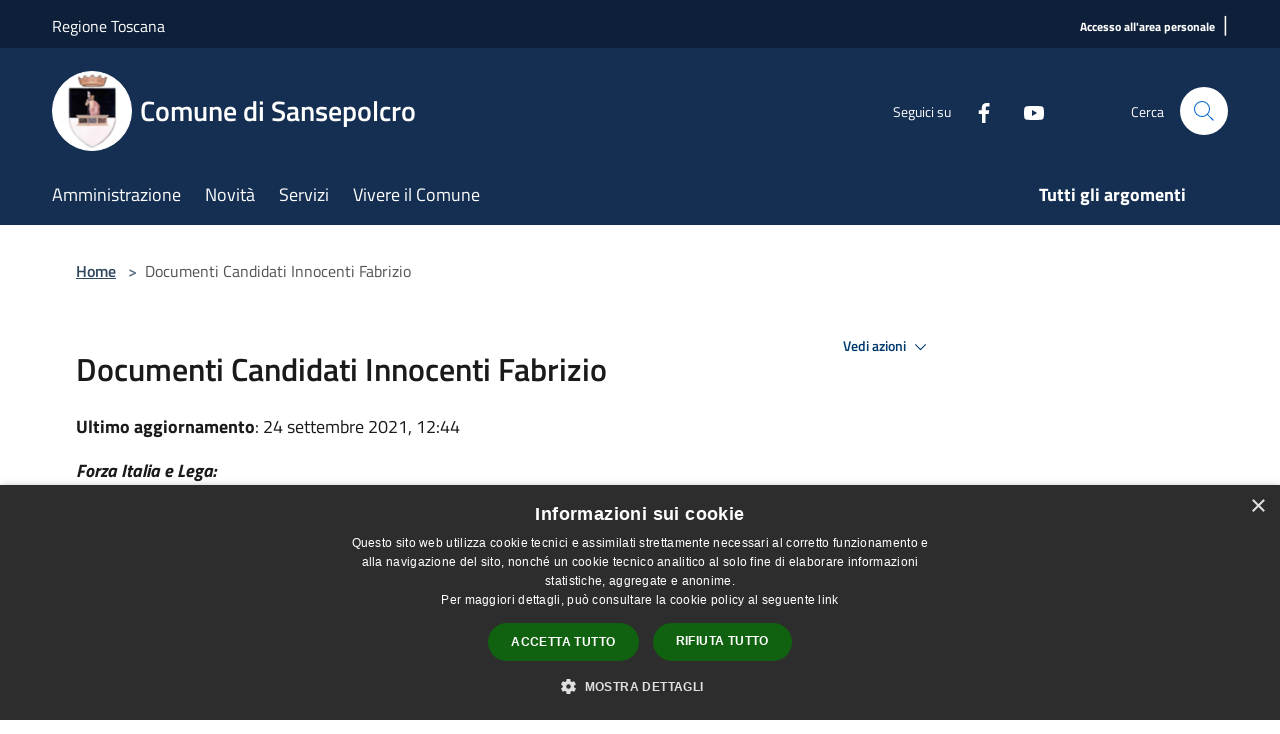

--- FILE ---
content_type: text/html; charset=UTF-8
request_url: https://comune.sansepolcro.ar.it/it/page/documenti-candidati-innocenti-fabrizio
body_size: 83352
content:
<!doctype html>
<html class="no-js" lang="it">
    <head>
        <meta charset="utf-8">
        <meta name="viewport" content="width=device-width, initial-scale=1, shrink-to-fit=no">
        <meta http-equiv="X-UA-Compatible" content="IE=edge"/>
        <meta name="csrf-token" content="80YGioYrYY8LJgm7b6e6AJ9Utmki0AdWjR3gOFjl">
        <title>Documenti Candidati Innocenti Fabrizio - Comune di Sansepolcro</title>
                <link rel="stylesheet" href="/bootstrap-italia/dist/css/bootstrap-italia.min.css">
        <link rel="stylesheet" href="/css/agid.css?id=8e7e936f4bacc1509d74">
        <link rel="stylesheet" href="/css/ionicons/ionicons.min.css">

                        <link rel="canonical" href="https://comune.sansepolcro.ar.it/it/page/documenti-candidati-innocenti-fabrizio" />

        <style>
        
        .background-theme-lighter {
            background-color: rgba(21,47,82,0.1);
        }
    
        :root {
            --pui-cstm-primary: hsl(214deg,59%,20%);
            --pui-cstm-primary-rgb: 21, 47, 82;
            --pui-cstm-primary-hover: hsl(214deg, 59%, 30%);
            --pui-cstm-primary-active: hsl(214deg, 59%, 33%);
            --pui-cstm-primary-text-color: hsl(0deg, 0%, 100%);
            --pui-cstm-secondary: hsl(214deg, 59%, 20%);
            --pui-cstm-secondary-rgb: 21, 47, 82;
            --pui-cstm-secondary-hover: hsl(214deg, 59%, 30%);
            --pui-cstm-secondary-active: hsl(214deg, 59%, 33%);
            --pui-cstm-secondary-text-color: hsl(0deg, 0%, 100%);
        }
    
        .button-transparent {
            box-shadow: inset 0 0 0 2px #152f52;
            color: #152f52;
        }

        .text-button-transparent {
            color: #152f52;
        }

        .icon-button-transparent {
            fill: #152f52 !important;
        }

        .button-fill-header {
            background-color: #152f52;
        }

        .button-transparent:hover {
            box-shadow: inset 0 0 0 2px #122a49;
            color: #122a49;
        }

        .button-fill-header:hover {
            background-color: #122a49;
        }

        .pagination-menu .page-link[aria-current] {
            color: #152f52 !important;
            border: 1px solid #152f52 !important;
        }

        .pagination-menu .page-link:hover {
            color: #122a49 !important;
        }

        .pagination-menu .page-link .icon-primary {
            fill: #152f52 !important;
        }
    
        .responsive-table thead th {
            background-color: #152f52;
            border: 1px solid #0e2039;
        }

        .responsive-table thead th {
            background-color: #152f52;
            border: 1px solid #0e2039;
        }

        @media (min-width: 480px) {
            .responsive-table tbody th[scope=row] {
                border-left: 1px solid #0e2039;
                border-bottom: 1px solid #0e2039;
            }

            .responsive-table tbody td {
                border-left: 1px solid #0e2039;
                border-bottom: 1px solid #0e2039;
                border-right: 1px solid #0e2039;
            }

            .responsive-table tbody td:last-of-type {
                border-right: 1px solid #0e2039;
            }
        }

        @media (max-width: 767px) {
            .responsive-table tbody th[scope=row] {
                background-color:#152f52;
            }
        }
    #footer-feedback {
        background-color: #152f52;
    }#footer-banner {
        background-color: #152f52;
    }.link-list-wrapper ul li a.list-item.active {
        background: #152f52;
    }.it-header-slim-wrapper {
            background-color: #0e2039;
        }
        .it-header-slim-wrapper .it-header-slim-wrapper-content .it-header-slim-right-zone button {
            background-color: #0e2039;
        }
        .btn-personal {
            background-color: #0e2039!important;
            border-color: #0e2039!important;
        }
        .btn-personal:hover {
            background-color: #0e2039!important;
            border-color: #0e2039!important;
        }
        .btn-personal:active {
            background-color: #0e2039!important;
            border-color: #0e2039!important;
        }
        .btn-personal:focus {
            background-color: #0e2039!important;
            border-color: #0e2039!important;
            box-shadow: none !important;
        }.it-header-slim-wrapper .it-header-slim-wrapper-content .it-header-slim-right-zone button:hover {
            background-color: #0c1c31;
        }.it-header-center-wrapper {
            background-color: #152f52;
        }@media (min-width: 992px) {
            .it-header-navbar-wrapper {
                background-color: #152f52;
            }
        }.page-father-button {
            background-color: #152f52;
        }
    .navbar-alerts-link-active{
        background-color: #152f52;
    }
    .btn-custom {
        background-color:#152f52;
    }
    .btn-custom:focus {
        box-shadow: inset 0 1px 0 rgb(255 255 255 / 15%), 0 1px 1px rgb(0 0 0 / 8%), 0 0 0 0.2rem rgba(21,47,82,0.5);
    }
    .btn-custom:not(:disabled):not(.disabled).active,
    .btn-custom:not(:disabled):not(.disabled):active,
    .btn-custom:hover {
        background-color:#0e2039;
    }
    .btn-custom:not(:disabled):not(.disabled).active:focus,
    .btn-custom:not(:disabled):not(.disabled):active:focus {
        box-shadow: inset 0 3px 5px rgb(0 0 0 / 13%), 0 0 0 0.2rem rgba(21,47,82,0.5);
    }/*custom  css events*/
        .events-bar {
            background-color: #152f52!important;
        }
        .event__detail {
            background-color: #0e2039!important;
        }
        .event--selected {
            background-color: #0e2039;
        }
        .event:active, .event:focus, .event:hover {
            background-color: #0e2039;
        }
        .it-calendar-wrapper .it-header-block-title {
            background-color: #152f52;
        }
    
        .btn-registry {
            background-color: #152f52;
        }
        .btn-registry:hover {
            background-color: #122a49;
        }
        .btn-custom {
            background-color: #152f52;
        }
        .btn-custom:hover {
            background-color: #122a49;
        }
    
    #progressbar .active {
        color: #152f52;
    }

    #progressbar li.active:before,
    #progressbar li.active:after {
        background: #152f52;
    }

    .progress-bar {
        background-color: #152f52;
    }

    .funkyradio input:checked ~ label:before,
    .funkyradio input:checked ~ label:before {
        background-color: #152f52;
    }

    .funkyradio input:empty ~ label:before,
    .funkyradio input:empty ~ label:before {
        background-color: #152f52;
    }

    #msform .action-button {
        background: #152f52;
    }

    #msform .action-button:hover,
    #msform .action-button:focus {
        background-color: #122a49;
    }

    #msform input:focus,
    #msform textarea:focus {
        border: 1px solid #152f52;
    }
    
    #left-menu .pnrr_separator .bg {
        background-color: #152f52;
    }
    .theme-color {
        background-color: #152f52 !important;
    }
    .time-events {
        background-color: #152f52 !important;
    }
        .btn-primary {
            border: 2px solid #152f52;
        }
        .btn-primary:hover {
            border: 2px solid #122a49;
        }
        .back-to-top {
            background-color: #152f52;
        }
        .it-header-center-wrapper .h2.no_toc {
            background-color: #152f52;
        }
    
        .link-list-wrapper ul li a span {
            color: #152f52;
        }
    
    </style>
                <meta name="description" content="Sito ufficiale Comune di Sansepolcro">
<meta property="og:title" content="Documenti Candidati Innocenti Fabrizio" />
<meta property="og:locale" content="it_IT" />
<meta property="og:description" content="Forza Italia e Lega:		Alessandro Rivi CV | Casellario			Roberta Gavelli&nbsp;CV | Casellario			Luca Ciavattini&nbsp;CV | Casellario			Antonella Greco&nbsp;CV | Casellario			Giuliano Del Pia&nbsp;CV | Casellario			Umberto Ricci&nbsp;CV | Casellario			..." />
<meta property="og:type" content="website" />
<meta property="og:url" content="https://comune.sansepolcro.ar.it/it/page/documenti-candidati-innocenti-fabrizio" />
<meta property="og:image" content="https://sansepolcro-api.municipiumapp.it/s3/720x960/s3/6467/sito/stemma.jpg" />


    <link id="favicon" rel="icon" type="image/png" href="https://sansepolcro-api.municipiumapp.it/s3/150x150/s3/6467/sito/stemma.jpg">
    <link rel="apple-touch-icon" href="https://sansepolcro-api.municipiumapp.it/s3/150x150/s3/6467/sito/stemma.jpg">

    


<!-- Attenzione a buttare script lato API -->
    <script type="text/javascript" charset="UTF-8" src="//cdn.cookie-script.com/s/302196c39e4bd1842cc418e01a496a99.js"></script>
    </head>
    <body class="">
        <a href="#main-content" class="sr-only">Salta al contenuto principale</a>
                <div id="loading-layer" class="loading">
            <div class="loading__icon loading__icon--ripple">
                <div></div>
                <div></div>
            </div>
        </div>


        <header class="it-header-wrapper it-header-sticky" data-bs-toggle="sticky" data-bs-position-type="fixed" data-bs-sticky-class-name="is-sticky" data-bs-target="#header-nav-wrapper">
    <div class="it-header-slim-wrapper">
    <div class="container-fluid container-municipium-agid">
        <div class="row">
            <div class="col-12">
                <div class="it-header-slim-wrapper-content pl-0">

                                        <a class="d-lg-block navbar-brand"  href="https://www.regione.toscana.it/" target="_blank" >
                                                    Regione Toscana
                                            </a>


                    <div class="it-header-slim-right-zone">
                                                                                                                        
                                                                                    <a class="ml-2 mr-2 external_link_text" href="https://portale.comune.sansepolcro.ar.it/portal/autenticazione" title="Accesso all&#039;area personale" aria-label="Accesso all&#039;area personale">
                                    <span>Accesso all&#039;area personale</span>
                                </a>
                                <h1 class="header-separator" style="font-size: 1.333rem;font-weight: 400;letter-spacing: normal;margin-bottom: 8px;"> | </h1>
                                                                        </div>
                </div>
            </div>
        </div>
    </div>
</div>


    <div class="it-nav-wrapper">
        <div class="it-header-center-wrapper">
            <div class="container-fluid container-municipium-agid">
                <div class="row">
                    <div class="col-12">
                        <div class="it-header-center-content-wrapper">

                            <div class="it-brand-wrapper">
    <a href="/">

                    <span class="municipality__squared">
                <img src="//sansepolcro-api.municipiumapp.it/s3/150x150/s3/6467/sito/stemma.jpg" alt="logo">
            </span>
        
                    <div class="ml-2 it-brand-text">
                <span class="h2 no_toc">Comune di Sansepolcro</span>
            </div>
            </a>
</div>

                                                            <div class="it-right-zone">
                                                                        <div class="it-socials d-none d-md-flex">
                                        <span>Seguici su</span>
                                        <ul>
                                                                                                                                                <li class="single-social-phone">
                                                        <a aria-label="Facebook" href="https://www.facebook.com/comunesansepolcro/" title="Facebook" target="_blank">
                                                            <svg class="icon" role="img" aria-label="Facebook"><use href="/bootstrap-italia/dist/svg/sprites.svg#it-facebook"></use></svg>
                                                        </a>
                                                    </li>
                                                                                                                                                                                                                                                                                            <li class="single-social-phone">
                                                        <a aria-label="Youtube" href="https://www.youtube.com/channel/UCdSv8ORLBh1gMBK05B7HVEw" title="Youtube" target="_blank">
                                                            <svg class="icon" role="img" aria-label="Youtube"><use href="/bootstrap-italia/dist/svg/sprites.svg#it-youtube"></use></svg>
                                                        </a>
                                                    </li>
                                                                                                                                                                                                                                                                                                                                                                                                                                                                                                                                                                                                                </ul>
                                    </div>
                                                                        <div class="it-search-wrapper">
                                        <span class="d-none d-md-block">Cerca</span>
                                        <a aria-label="Cerca" class="search-link rounded-icon"
                                        href="#" data-bs-toggle="modal" data-bs-target="#searchModal">
                                            <svg class="icon" aria-label="Cerca" role="img">
                                                <use
                                                    xlink:href="/svg/agid.svg#it-search"></use>
                                            </svg>
                                        </a>
                                    </div>
                                </div>
                                                    </div>
                    </div>
                </div>
            </div>
        </div>
                    <div class="it-header-navbar-wrapper" id="header-nav-wrapper">
                <div class="container-fluid container-municipium-agid">
                    <div class="row">
                        <div class="col-12">
                            <nav class="navbar navbar-expand-lg has-megamenu">
                                <button aria-controls="nav10" aria-expanded="false"
                                        aria-label="Toggle navigation" class="custom-navbar-toggler"
                                        data-bs-target="#nav10" data-bs-toggle="navbarcollapsible" type="button">
                                    <svg class="icon" aria-label="Menù" role="img">
                                        <use
                                            xlink:href="/svg/agid.svg#it-burger"></use>
                                    </svg>
                                </button>
                                <div class="navbar-collapsable" id="nav10">
                                    <div class="overlay"></div>
                                    <div class="menu-wrapper">
                                        <div class="close-div" style="padding:0px">
                                            <button class="btn close-menu" type="button" title="Chiudi menù">
                                                <svg class="icon icon-close" aria-label="Chiudi menù">
                                                    <use xlink:href="/svg/agid.svg#close"></use>
                                                </svg>
                                            </button>
                                        </div>
                                        <div class="navbar-logo mobile-only">
                                            <div class="row align-items-center">
                                                <div class="col-4">
                                                    <span class="municipality__logo pl-3">
                                                        <img src="//sansepolcro-api.municipiumapp.it/s3/6467/sito/stemma.jpg" alt="logo">
                                                    </span>
                                                </div>
                                                <div class="col-6">
                                                    <span class="navbar-municipality">Comune di Sansepolcro</span>
                                                </div>
                                                <div class="col-2">
                                                </div>
                                            </div>
                                        </div>
                                        <ul class="navbar-nav" id="main-navigation" data-element="main-navigation"
                                        >
                                                                                                                                                    <li class="nav-item">
        <a class="nav-link nav-link-menu " href="https://comune.sansepolcro.ar.it/it/menu/amministrazione" target="" data-element="management">
                            <span>Amministrazione</span>
                    </a>
    </li>
                                                                                                                                                                                                    <li class="nav-item">
        <a class="nav-link nav-link-menu " href="https://comune.sansepolcro.ar.it/it/menu/news" target="" data-element="news">
                            <span>Novità</span>
                    </a>
    </li>
                                                                                                                                                                                                    <li class="nav-item">
        <a class="nav-link nav-link-menu " href="https://comune.sansepolcro.ar.it/it/menu/servizi-277484" target="" data-element="all-services">
                            <span>Servizi</span>
                    </a>
    </li>
                                                                                                                                                                                                    <li class="nav-item">
        <a class="nav-link nav-link-menu " href="https://comune.sansepolcro.ar.it/it/menu/vivere-il-comune" target="" data-element="live">
                            <span>Vivere il Comune</span>
                    </a>
    </li>
                                                                                                                                                                                                                                </ul>
                                                                                                                                                                    <ul class="navbar-nav navbar-nav-last" id="third-navigation">
                                                                                                                                                                                                                                                                                                                                                                                                                                                                                                                                                                                                                                                                                                                                                                                                                                                <li class="nav-item">
        <a class="nav-link nav-link-menu nav-link-last" href="https://comune.sansepolcro.ar.it/it/topics" target="" data-element="all-topics">
                            <span><b>Tutti gli argomenti</b></span>
                    </a>
    </li>
                                                                                                                                                </ul>
                                                                                <ul class="navbar-nav navbar-nav-auth mobile-only">
                                                                                                                                                                            </ul>
                                                                                    <div class="container-social-phone mobile-only">
                                                <h1 class="h3">Seguici su</h1>
                                                <ul class="socials-phone">
                                                                                                                                                                    <li class="single-social-phone">
                                                            <a aria-label="Facebook" href="https://www.facebook.com/comunesansepolcro/" title="Facebook" target="_blank">
                                                                <svg class="icon" aria-label="Facebook" role="img"><use href="/bootstrap-italia/dist/svg/sprites.svg#it-facebook"></use></svg>
                                                            </a>
                                                        </li>
                                                                                                                                                                                                                                                                                                                                        <li class="single-social-phone">
                                                            <a aria-label="Youtube" href="https://www.youtube.com/channel/UCdSv8ORLBh1gMBK05B7HVEw" title="Youtube" target="_blank">
                                                                <svg class="icon" aria-label="Youtube" role="img"><use href="/bootstrap-italia/dist/svg/sprites.svg#it-youtube"></use></svg>
                                                            </a>
                                                        </li>
                                                                                                                                                                                                                                                                                                                                                                                                                                                                                                                                                                                                                                                                                                                        </ul>
                                            </div>
                                                                            </div>
                                </div>
                            </nav>
                        </div>
                    </div>
                </div>
            </div>
            </div>
</header>

        <main id="main-content">

                            
    <section id="breadcrumb" class=" container-fluid container-municipium-agid  px-4 my-4" >
    <div class="row">
        <div class="col px-lg-4">
            <nav class="breadcrumb-container" aria-label="breadcrumb">
                <ol class="breadcrumb" data-element="breadcrumb">
                    <li class="breadcrumb-item">
                        <a href="https://comune.sansepolcro.ar.it/it">Home</a>
                        <span class="separator">&gt;</span>
                    </li>

                                        
                    


                    

                    
                    
                    
                    
                    
                    
                    
                    
                    

                    
                    
                    
                    
                    
                                                                                                    
                    
                    
                                        
                    
                    

                    
                    
                    
                    
                    
                    
                    
                    
                    
                                            <li class="breadcrumb-item active" aria-current="page">
                            Documenti Candidati Innocenti Fabrizio
                        </li>
                                        

                    
                                                            
                                        
                                        
                    
                                                            
                                        
                    
                    
                    
                    
                    
                    
                    
                    
                    
                    
                                        
                    
                    
                    
                    
                    
                                        
                    
                    
                    
                    
                    
                    
                    
                    
                    
                    
                    
                                    </ol>
            </nav>

        </div>
    </div>
</section>

    <section id="page" class="container-fluid container-municipium-agid px-4 mt-4">
        <div class="row">
                            <div class="col-lg-7 px-lg-4 py-lg-2">
            
                            <div>
    <h1 class="text--left " >
        
            
                            Documenti Candidati Innocenti Fabrizio
            
            
        
    </h1>

                        <p>
                
            </p>
                            <p><b>Ultimo aggiornamento</b>: 24 settembre 2021, 12:44</p>
            
    
    </div>
            
            
                        <div>
                <p><em><strong>Forza Italia e Lega:</strong></em></p>

<ul>
	<li>
	<p>Alessandro Rivi <a href="/s3prod/uploads/ckeditor/attachments/1/5/4/5/8/3/CV-RIVI-ALESSANDRO_Marcato.pdf">CV</a> | <a href="/s3prod/uploads/ckeditor/attachments/1/5/4/6/0/3/CASELLARIO-RIVI-ALESSANDRO_Marcato.pdf">Casellario</a></p>
	</li>
	<li>
	<p>Roberta Gavelli&nbsp;<a href="/s3prod/uploads/ckeditor/attachments/1/5/4/5/8/5/CV-GAVELLI-ROBERTA_Marcato.pdf">CV</a> | <a href="/s3prod/uploads/ckeditor/attachments/1/5/4/6/0/4/CASELLARIO-GAVELLI-ROBERTA_Marcato.pdf">Casellario</a></p>
	</li>
	<li>
	<p>Luca Ciavattini&nbsp;<a href="/s3prod/uploads/ckeditor/attachments/1/5/4/5/8/6/CV-CIAVATTINI-LUCA_Marcato.pdf">CV</a> | <a href="/s3prod/uploads/ckeditor/attachments/1/5/4/6/0/5/CASELLARIO-CIAVATTINI-LUCA_Marcato.pdf">Casellario</a></p>
	</li>
	<li>
	<p>Antonella Greco&nbsp;<a href="/s3prod/uploads/ckeditor/attachments/1/5/4/5/8/8/CV-GRECO-ANTONELLA_Marcato.pdf">CV</a> | <a href="/s3prod/uploads/ckeditor/attachments/1/5/4/6/0/6/CASELLARIO-GRECO-ANTONELLA_Marcato.pdf">Casellario</a></p>
	</li>
	<li>
	<p>Giuliano Del Pia&nbsp;<a href="/s3prod/uploads/ckeditor/attachments/1/5/4/5/9/0/CV-DEL-PIA-GIULIANO_Marcato.pdf">CV</a> | <a href="/s3prod/uploads/ckeditor/attachments/1/5/4/6/0/7/CASELLARIO-DEL-PIA-GIULIANO_Marcato.pdf">Casellario</a></p>
	</li>
	<li>
	<p>Umberto Ricci&nbsp;<a href="/s3prod/uploads/ckeditor/attachments/1/5/4/5/9/1/CV-RICCI-UMBERTO_Marcato.pdf">CV</a> | <a href="/s3prod/uploads/ckeditor/attachments/1/5/4/6/0/8/CASELLARIO-RICCI-UMBERTO_Marcato.pdf">Casellario</a></p>
	</li>
	<li>
	<p>Francesco Caroscioli&nbsp;<a href="/s3prod/uploads/ckeditor/attachments/1/5/4/5/9/2/CV-CAROSCIOLI-FRANCESCO_Marcato.pdf">CV</a> | <a href="/s3prod/uploads/ckeditor/attachments/1/5/4/6/0/9/CASELLARIO-CAROSCIOLI-FRANCESCO_Marcato.pdf">Casellario</a></p>
	</li>
	<li>
	<p>Antonello Antonelli&nbsp;<a href="/s3prod/uploads/ckeditor/attachments/1/5/4/5/9/3/CV-ANTONELLI-ANTONELLO_Marcato.pdf">CV</a> | <a href="/s3prod/uploads/ckeditor/attachments/1/5/4/6/1/0/CASELLARIO-ANTONELLI-ANTONELLO_Marcato.pdf">Casellario</a></p>
	</li>
	<li>
	<p>Luisanna Alvisi&nbsp;<a href="/s3prod/uploads/ckeditor/attachments/1/5/4/5/9/4/CV-ALVISI-LUISANNA_Marcato.pdf">CV</a> | <a href="/s3prod/uploads/ckeditor/attachments/1/5/4/6/1/1/CASELLARIO-ALVISI-LUISANNA_Marcato.pdf">Casellario</a></p>
	</li>
	<li>
	<p>Francesca Innocenti&nbsp;<a href="/s3prod/uploads/ckeditor/attachments/1/5/4/5/9/5/CV-INNOCENTI-FRANCESCA_Marcato.pdf">CV</a> | <a href="/s3prod/uploads/ckeditor/attachments/1/5/4/6/1/2/CASELLARIO-INNOCENTI-FRANCESCA_Marcato.pdf">Casellario</a></p>
	</li>
	<li>
	<p>Mirko Calabresi&nbsp;<a href="/s3prod/uploads/ckeditor/attachments/1/5/4/5/9/6/CV-CALABRESI-MIRKO_Marcato.pdf">CV</a> | <a href="/s3prod/uploads/ckeditor/attachments/1/5/4/6/1/3/CASELLARIO-CALABRESI-MIRKO_Marcato.pdf">Casellario</a></p>
	</li>
	<li>
	<p>Lucia Doddi&nbsp;<a href="/s3prod/uploads/ckeditor/attachments/1/5/4/5/9/7/CV-DODDI-LUCIA_Marcato.pdf">CV</a> | <a href="/s3prod/uploads/ckeditor/attachments/1/5/4/6/1/4/CASELLARIO-DODDI-LUCIA_Marcato.pdf">Casellario</a></p>
	</li>
	<li>
	<p>Delia Padelli&nbsp;<a href="/s3prod/uploads/ckeditor/attachments/1/5/4/5/9/8/CV-PADELLI-DELIA_Marcato.pdf">CV</a> | <a href="/s3prod/uploads/ckeditor/attachments/1/5/4/6/1/5/CASELLARIO-PADELLI-DELIA_Marcato.pdf">Casellario</a></p>
	</li>
	<li>
	<p>Emanuele D&#39;Orazio&nbsp;<a href="/s3prod/uploads/ckeditor/attachments/1/5/4/5/9/9/CV-DORAZIO-EMANUELE_Marcato.pdf">CV</a> | <a href="/s3prod/uploads/ckeditor/attachments/1/5/4/6/1/6/CASELLARIO-DORAZIO-EMANUELE_Marcato.pdf">Casellario</a></p>
	</li>
	<li>
	<p>Massimo Mancini&nbsp;<a href="/s3prod/uploads/ckeditor/attachments/1/5/4/6/0/0/CV-MANCINI-MASSIMO_Marcato.pdf">CV</a> | <a href="/s3prod/uploads/ckeditor/attachments/1/5/4/6/1/7/CASELLARIO-MANCINI-MASSIMO_Marcato.pdf">Casellario</a></p>
	</li>
	<li>
	<p>Silvia Forlucci&nbsp;<a href="/s3prod/uploads/ckeditor/attachments/1/5/4/6/0/1/CV-FORLUCCI-SILVIA_Marcato.pdf">CV</a> | <a href="/s3prod/uploads/ckeditor/attachments/1/5/4/6/1/8/CASELLARIO-FORLUCCI-SILVIA_Marcato.pdf">Casellario</a></p>
	</li>
</ul>

<p><em><strong>Moderati e riformisti</strong></em></p>

<ul>
	<li>
	<p>Giorgio Pasqui&nbsp;<a href="/s3prod/uploads/ckeditor/attachments/1/5/4/4/3/7/91b554_c9362b95aca04e8cad6fec0d4d45b834.pdf">CV</a> | <a href="/s3prod/uploads/ckeditor/attachments/1/5/4/4/3/8/casellario.pdf">Casellario</a></p>
	</li>
	<li>
	<p>Valeria Noferi&nbsp;<a href="/s3prod/uploads/ckeditor/attachments/1/5/4/4/3/9/curr.pdf">CV</a> | <a href="/s3prod/uploads/ckeditor/attachments/1/5/4/4/4/0/91b554_e6865ca9ae2946d9b619100467f620d3.pdf">Casellario</a></p>
	</li>
	<li>
	<p>Mirko Battistoni&nbsp;<a href="/s3prod/uploads/ckeditor/attachments/1/5/4/4/4/2/91b554_e62e55dd296f49b3baf1719fbba5b787.pdf">CV</a> | <a href="/s3prod/uploads/ckeditor/attachments/1/5/4/4/4/3/casel.pdf">Casellario</a></p>
	</li>
	<li>
	<p>Enzo Boriosi&nbsp;<a href="/s3prod/uploads/ckeditor/attachments/1/5/4/4/4/5/curr.pdf">CV</a> | <a href="/s3prod/uploads/ckeditor/attachments/1/5/4/4/4/7/91b554_abd7831ba03b47dcb5e76488a96742da.pdf">Casellario</a></p>
	</li>
	<li>
	<p>Remo Castellano&nbsp;<a href="/s3prod/uploads/ckeditor/attachments/1/5/4/4/4/8/91b554_254b96a1f1d54b659a6239f38c5f4b00.pdf">CV</a> | <a href="/s3prod/uploads/ckeditor/attachments/1/5/4/4/4/9/casel.pdf">Casellario</a></p>
	</li>
	<li>
	<p>Laura Del Dottore&nbsp;<a href="/s3prod/uploads/ckeditor/attachments/1/5/4/4/5/0/91b554_fbe7cd12b6694c768d85fbf2429ecea5.pdf">CV</a> | <a href="/s3prod/uploads/ckeditor/attachments/1/5/4/4/5/1/casel.pdf">Casellario</a></p>
	</li>
	<li>
	<p>Lucia Dori&nbsp;<a href="/s3prod/uploads/ckeditor/attachments/1/5/4/4/5/2/casel.pdf">CV</a> | <a href="/s3prod/uploads/ckeditor/attachments/1/5/4/4/5/3/casel.pdf">Casellario</a></p>
	</li>
	<li>
	<p>Alfonso Fiorucci&nbsp;<a href="/s3prod/uploads/ckeditor/attachments/1/5/4/4/5/4/91b554_dcf88353925f4132af88d01a80bbd23d.pdf">CV</a> | <a href="/s3prod/uploads/ckeditor/attachments/1/5/4/4/5/5/casel.pdf">Casellario</a></p>
	</li>
	<li>
	<p>Federica Marchetti&nbsp;<a href="/s3prod/uploads/ckeditor/attachments/1/5/4/4/5/6/marchetti.pdf">CV</a> | <a href="/s3prod/uploads/ckeditor/attachments/1/5/4/4/5/7/casel.pdf">Casellario</a></p>
	</li>
	<li>
	<p>Mauro Menci&nbsp;<a href="/s3prod/uploads/ckeditor/attachments/1/5/4/4/5/8/91b554_eaaf3f17412349e89279ac39f616ec4b.pdf">CV</a> | <a href="/s3prod/uploads/ckeditor/attachments/1/5/4/4/5/9/casell.pdf">Casellario</a></p>
	</li>
	<li>
	<p>Riccardo Orlandi&nbsp;<a href="/s3prod/uploads/ckeditor/attachments/1/5/4/4/6/0/curr.pdf">CV</a> | <a href="/s3prod/uploads/ckeditor/attachments/1/5/4/4/6/1/91b554_b04cd29c0c824f62b79ce1865032f4d5.pdf">Casellario</a></p>
	</li>
	<li>
	<p>Laura Perla <a href="/s3prod/uploads/ckeditor/attachments/1/5/4/4/6/2/91b554_c9dd956ddd854bc9b112c810cd4d1071.pdf">CV</a> | <a href="/s3prod/uploads/ckeditor/attachments/1/5/4/4/6/3/casel.pdf">Casellario</a></p>
	</li>
	<li>
	<p>Angielin Vata&nbsp;<a href="/s3prod/uploads/ckeditor/attachments/1/5/4/4/6/4/curr.pdf">CV</a> | <a href="/s3prod/uploads/ckeditor/attachments/1/5/4/4/6/5/91b554_ebd5759ad4744cf28ab121a775cd357c.pdf">Casellario</a></p>
	</li>
</ul>

<p><em><strong>Cittadini per Sansepolcro</strong></em></p>

<ul>
	<li>Giuseppe Pincardini&nbsp; <a href="/s3prod/uploads/ckeditor/attachments/1/5/4/4/6/7/Pincardini_Giuseppe_CV.pdf">CV</a> | <a href="/s3prod/uploads/ckeditor/attachments/1/5/4/4/8/2/C.G._Pincardini_Giuseppe.pdf">Casellario&nbsp;</a></li>
	<li>Simone Barculli&nbsp;<a href="/s3prod/uploads/ckeditor/attachments/1/5/4/4/6/8/Barculli_Simone_CV.pdf">CV</a> | <a href="/s3prod/uploads/ckeditor/attachments/1/5/4/4/8/4/C.G._Barculli_Simone.pdf">Casellario</a></li>
	<li>Oriana Boioli&nbsp;<a href="/s3prod/uploads/ckeditor/attachments/1/5/4/4/6/9/Oriana_Boioli_CV.pdf">CV</a> | <a href="/s3prod/uploads/ckeditor/attachments/1/5/4/4/8/5/C.G._Boioli_Oriana.pdf">Casellario</a></li>
	<li>llia Boncompagni&nbsp;<a href="/s3prod/uploads/ckeditor/attachments/1/5/4/4/7/0/Boncompagni_Ilia_CV.pdf">CV</a> | <a href="/s3prod/uploads/ckeditor/attachments/1/5/4/4/8/6/C.G._Boncompagni_Ilia.pdf">Casellario</a></li>
	<li>Lucia Boncompagni&nbsp;<a href="/s3prod/uploads/ckeditor/attachments/1/5/4/4/7/1/Boncompagni_Lucia_CV.pdf">CV</a> | <a href="/s3prod/uploads/ckeditor/attachments/1/5/4/4/8/7/C.G._Boncompagni_Lucia.pdf">Casellario</a></li>
	<li>Luigi Boni&nbsp;<a href="/s3prod/uploads/ckeditor/attachments/1/5/4/4/7/2/Boni_Lugi_CV.pdf">CV</a> | <a href="/s3prod/uploads/ckeditor/attachments/1/5/4/4/8/8/C.G._Boni_Luigi.pdf">Casellario</a></li>
	<li>Franco Comanducci&nbsp;<a href="/s3prod/uploads/ckeditor/attachments/1/5/4/4/7/3/Comanducci_Franco_CV.pdf">CV</a> | <a href="/s3prod/uploads/ckeditor/attachments/1/5/4/4/8/9/C.G._Comanducci_Franco.pdf">Casellario</a></li>
	<li>Ines Dionigi&nbsp;<a href="/s3prod/uploads/ckeditor/attachments/1/5/4/4/7/4/Dionigi_Ines_CV.pdf">CV</a> | <a href="/s3prod/uploads/ckeditor/attachments/1/5/4/4/9/0/C.G._Dionigi_Ines.pdf">Casellario</a></li>
	<li>Massimo Foni&nbsp;<a href="/s3prod/uploads/ckeditor/attachments/1/5/4/4/7/5/Foni_Massimo_CV.pdf">CV</a> | <a href="/s3prod/uploads/ckeditor/attachments/1/5/4/4/9/1/C.G._Foni_Massimo.pdf">Casellario</a></li>
	<li>Mauro Graziotti&nbsp;<a href="/s3prod/uploads/ckeditor/attachments/1/5/4/4/7/6/Graziotti_Mauro_CV.pdf">CV</a> | <a href="/s3prod/uploads/ckeditor/attachments/1/5/4/4/9/2/C.G._Graziotti_Mauro.pdf">Casellario</a></li>
	<li>Mario Menichella&nbsp;<a href="/s3prod/uploads/ckeditor/attachments/1/5/4/4/7/7/Menichella_Mario_CV.pdf">CV </a>| <a href="/s3prod/uploads/ckeditor/attachments/1/5/4/4/9/3/C.G._Menichella_Mario.pdf">Casellario</a></li>
	<li>AnnaMaria Riedel&nbsp;<a href="/s3prod/uploads/ckeditor/attachments/1/5/4/4/7/8/Riedel_Anna_Maria_CV.pdf">CV</a> | <a href="/s3prod/uploads/ckeditor/attachments/1/5/4/4/9/4/C.G._Riedel_Anna_Maria.pdf">Casellario</a></li>
	<li>Martina Santucci&nbsp;<a href="/s3prod/uploads/ckeditor/attachments/1/5/4/4/7/9/Santucci_Martiva_CV.pdf">CV</a> | <a href="/s3prod/uploads/ckeditor/attachments/1/5/4/4/9/5/C.G._Santucci_Martina.pdf">Casellario</a></li>
	<li>Gerardina Saullo&nbsp;<a href="/s3prod/uploads/ckeditor/attachments/1/5/4/4/8/0/Saullo_Gerardina_CV.pdf">CV</a> |<a href="/s3prod/uploads/ckeditor/attachments/1/5/4/4/9/6/C.G._Saullo_Gerardina.pdf"> Casellario</a></li>
	<li>Angiolo Valentini&nbsp;<a href="/s3prod/uploads/ckeditor/attachments/1/5/4/4/8/1/Valentini_Angiolo_CV.pdf">CV</a> |<a href="/s3prod/uploads/ckeditor/attachments/1/5/4/4/9/7/C.G._Valentini_Angiolo.pdf"> Casellario</a></li>
	<li>Zanelli Sara <a href="/s3prod/uploads/ckeditor/attachments/1/5/4/4/9/9/Zanelli_Sara_CV.pdf">CV</a> | <a href="/s3prod/uploads/ckeditor/attachments/1/5/4/4/9/8/C.G._Zanelli_Sara.pdf">Casellario</a></li>
</ul>

<p><em><strong>Borgo al centro:</strong></em></p>

<ul>
	<li>
	<p>Tonino Giunti</p>
	</li>
	<li>
	<p>Francesca Mercati</p>
	</li>
	<li>
	<p>Simone Gallai</p>
	</li>
	<li>
	<p>Alessandro Bandini</p>
	</li>
	<li>
	<p>Laura Monti</p>
	</li>
	<li>
	<p>Roberto Neri</p>
	</li>
	<li>
	<p>Paolo Passalacqua</p>
	</li>
	<li>
	<p>Michela Boncompagni</p>
	</li>
	<li>
	<p>Michele Foni</p>
	</li>
	<li>
	<p>Maurizio Bemardini</p>
	</li>
	<li>
	<p>Elena Donati</p>
	</li>
	<li>
	<p>Stefania Pasquini</p>
	</li>
	<li>
	<p>Nicol&ograve; Paoletti</p>
	</li>
	<li>
	<p>Antonio Lanzini</p>
	</li>
	<li>
	<p><a href="/s3prod/uploads/ckeditor/attachments/1/5/4/9/1/3/Curriculum_Borgo_al_Centro_Marcato.pdf"><strong>Curriculum della lista</strong></a></p>
	</li>
	<li>
	<p><strong><a href="/s3prod/uploads/ckeditor/attachments/1/5/4/9/1/4/Casellari_Borgo_al_Centro_Marcato.pdf">Casellari&nbsp;della lista</a></strong></p>
	</li>
</ul>

            </div>
            
            <hr>

            
            
            <div class="share-container mb-4">


                <h4
                    class="share-text"
                    href="javascript: void(0)"
                >
                    <svg viewBox="0 0 24 24" class="icon icon-sm left" role="img" aria-label="share-icon">
                        <path d="M 13.8 1.8 A 2.4 2.4 90 0 0 11.4 3.6 A 2.4 2.4 90 0 0 11.4563 4.7015 L 6.007 7.4262 A 2.4 2.4 90 0 0 4.2 6.6 A 2.4 2.4 90 0 0 1.8 9 A 2.4 2.4 90 0 0 4.2 11.4 A 2.4 2.4 90 0 0 6.0082 10.575 L 11.4539 13.2985 A 2.4 2.4 90 0 0 11.4 13.8 A 2.4 2.4 90 0 0 13.8 16.2 A 2.4 2.4 90 0 0 16.2 13.8 A 2.4 2.4 90 0 0 13.8 11.4 A 2.4 2.4 90 0 0 11.9918 12.225 L 6.5461 9.5015 A 2.4 2.4 90 0 0 6.6 9 A 2.4 2.4 90 0 0 6.5438 8.4996 L 11.993 5.775 A 2.4 2.4 90 0 0 13.8 6.6 A 2.4 2.4 90 0 0 16.2 4.2 A 2.4 2.4 90 0 0 13.8 1.8 z"/>
                    </svg>
                    Condividi:
                </h4>

        <div class="flex flex-wrap">
            <a
                class="share-facebook"
                href="javascript: void(0)"
                onclick="window.open('https://www.facebook.com/sharer/sharer.php?u=https%3A%2F%2Fcomune.sansepolcro.ar.it%2Fit%2Fpage%2Fdocumenti-candidati-innocenti-fabrizio&amp;display=popup&amp;ref=plugin&amp;src=like&amp;kid_directed_site=0','sharer','toolbar=0,status=0,width=548,height=325');"
            >
                <svg class="icon icon-sm  left" role="img" aria-label="facebook-icon">
                    <use xlink:href="/svg/agid.svg#it-facebook"></use>
                </svg>
                Facebook
            </a>
            <a
                class="share-twitter ml-2"
                href="https://twitter.com/intent/tweet?url=https%3A%2F%2Fcomune.sansepolcro.ar.it%2Fit%2Fpage%2Fdocumenti-candidati-innocenti-fabrizio&amp;text=Documenti+Candidati+Innocenti+Fabrizio"
                target="_blank"
            >
                <svg class="icon icon-sm left" role="img" aria-label="twitter-icon">
                    <use xlink:href="/svg/agid.svg#it-twitter"></use>
                </svg>
                Twitter
            </a>
            <a
                class="share-whatsapp ml-2"
                href="https://api.whatsapp.com/send?text=Documenti+Candidati+Innocenti+Fabrizio+-+https%3A%2F%2Fcomune.sansepolcro.ar.it%2Fit%2Fpage%2Fdocumenti-candidati-innocenti-fabrizio"
                target="_blank"
            >
                <svg class="icon icon-sm left" role="img" aria-label="whatsapp-icon">
                    <use xlink:href="/svg/agid.svg#it-whatsapp"></use>
                </svg>
                Whatsapp
            </a>
            <a
                class="share-telegram ml-2"
                href="https://telegram.me/share/url?url=https://comune.sansepolcro.ar.it/it/page/documenti-candidati-innocenti-fabrizio&amp;text=Documenti Candidati Innocenti Fabrizio"
                target="_blank"
            >
                <svg class="icon icon-sm left" role="img" aria-label="telegram-icon">
                    <use xlink:href="/svg/agid.svg#it-telegram"></use>
                </svg>
                Telegram
            </a>
            <a
                class="share-linkedin ml-2"
                href="https://www.linkedin.com/sharing/share-offsite/?url=https://comune.sansepolcro.ar.it/it/page/documenti-candidati-innocenti-fabrizio"
                target="_blank"
            >
                <svg class="icon icon-sm left" role="img" aria-label="linkedin-icon">
                    <use xlink:href="/svg/agid.svg#it-linkedin"></use>
                </svg>
                LinkedIn
            </a>

        </div>
    </div>
        </div>
                    <div class="col-lg-4 offset-lg-1 p-0 sidebar">
                <div class="dropdown ">
  <button class="btn btn-dropdown dropdown-toggle pnrr_actions" type="button" id="viewActions" data-bs-toggle="dropdown" aria-haspopup="true" aria-expanded="false">
        Vedi azioni
    <svg class="icon-expand icon icon-sm icon-primary"><use href="/bootstrap-italia/dist/svg/sprites.svg#it-expand"></use></svg>
  </button>
  <div class="dropdown-menu" aria-labelledby="viewActions">
    <div class="link-list-wrapper">
      <ul class="link-list">
        <li>
            <a href="mailto:?subject=comune.sansepolcro.ar.it&amp;body=https://comune.sansepolcro.ar.it/it/page/documenti-candidati-innocenti-fabrizio" class="dropdown-item list-item pnrr_list-item left-icon"
                title="Invia">
                <svg class="icon pnrr_icon_dropdown left"><use xlink:href="/svg/agid.svg#it-mail"></use></svg>
                <span>Invia</span>
            </a>
        </li>
              </ul>
    </div>
  </div>
</div>
                                            </div>
                
            </section>

    
            
        </main>

                    <section id="box-evaluate">
    <div class=" theme-color ">
        <div class="container">
            <div class="row d-flex justify-content-center border-container  theme-color ">
                <div class="col-12 col-lg-6">
                    <div class="cmp-rating pt-lg-80 pb-lg-80" id="">
                        <div class="card shadow card-wrapper card-evaluate" data-element="feedback">
                            <div class="cmp-rating__card-first flex flex-direction-column align-items-center">
                                <div class="card-header border-0">
                                                                        <h2 class="title-evaluate" data-element="feedback-title">Quanto sono chiare le informazioni su questa pagina?</h2>
                                                                    </div>
                                <input type="hidden" name="type" value="page">
                                <input type="hidden" name="path" value="it/page/documenti-candidati-innocenti-fabrizio">
                                <input type="hidden" name="lang" value="it">
                                <input type="hidden" name="typeEvaluateId" value="39173">
                                <div class="card-body">
                                    <fieldset class="rating rating-evaluate">
                                        <legend style="display:none">Valuta il Servizio</legend>
                                        <input type="radio" id="star5a" name="ratingA" value="5">
                                        <label class="full rating-star active" for="star5a" data-element="feedback-rate-5">
                                            <svg class="icon icon-sm" role="img" aria-labelledby="star5a" aria-label="star5" viewBox="0 0 24 24" id="it-star-full-1" xmlns="http://www.w3.org/2000/svg">
                                                <path d="M12 1.7L9.5 9.2H1.6L8 13.9l-2.4 7.6 6.4-4.7 6.4 4.7-2.4-7.6 6.4-4.7h-7.9L12 1.7z"></path>
                                                <path fill="none" d="M0 0h24v24H0z"></path>
                                            </svg>
                                        </label>
                                        <input type="radio" id="star4a" name="ratingA" value="4">
                                        <label class="full rating-star active" for="star4a" data-element="feedback-rate-4">
                                            <svg class="icon icon-sm" role="img" aria-labelledby="star4a" aria-label="star4" viewBox="0 0 24 24" id="it-star-full-2" xmlns="http://www.w3.org/2000/svg">
                                                <path d="M12 1.7L9.5 9.2H1.6L8 13.9l-2.4 7.6 6.4-4.7 6.4 4.7-2.4-7.6 6.4-4.7h-7.9L12 1.7z"></path>
                                                <path fill="none" d="M0 0h24v24H0z"></path>
                                            </svg>
                                        </label>
                                        <input type="radio" id="star3a" name="ratingA" value="3">
                                        <label class="full rating-star active" for="star3a" data-element="feedback-rate-3">
                                            <svg class="icon icon-sm" role="img" aria-labelledby="star3a" aria-label="star3" viewBox="0 0 24 24" id="it-star-full-3" xmlns="http://www.w3.org/2000/svg">
                                                <path d="M12 1.7L9.5 9.2H1.6L8 13.9l-2.4 7.6 6.4-4.7 6.4 4.7-2.4-7.6 6.4-4.7h-7.9L12 1.7z"></path>
                                                <path fill="none" d="M0 0h24v24H0z"></path>
                                            </svg>
                                        </label>
                                        <input type="radio" id="star2a" name="ratingA" value="2">
                                        <label class="full rating-star active" for="star2a" data-element="feedback-rate-2">
                                            <svg class="icon icon-sm" role="img" aria-labelledby="star2a" aria-label="star2" viewBox="0 0 24 24" id="it-star-full-4" xmlns="http://www.w3.org/2000/svg">
                                                <path d="M12 1.7L9.5 9.2H1.6L8 13.9l-2.4 7.6 6.4-4.7 6.4 4.7-2.4-7.6 6.4-4.7h-7.9L12 1.7z"></path>
                                                <path fill="none" d="M0 0h24v24H0z"></path>
                                            </svg>
                                        </label>
                                        <input type="radio" id="star1a" name="ratingA" value="1">
                                        <label class="full rating-star active" for="star1a" data-element="feedback-rate-1">
                                            <svg class="icon icon-sm" role="img" aria-labelledby="star1a" aria-label="star1" viewBox="0 0 24 24" id="it-star-full-5" xmlns="http://www.w3.org/2000/svg">
                                                <path d="M12 1.7L9.5 9.2H1.6L8 13.9l-2.4 7.6 6.4-4.7 6.4 4.7-2.4-7.6 6.4-4.7h-7.9L12 1.7z"></path>
                                                <path fill="none" d="M0 0h24v24H0z"></path>
                                            </svg>
                                        </label>
                                    </fieldset>
                                </div>
                            </div>
                            <div class="cmp-rating__card-second d-none" data-step="3">
                                <div class="card-header border-0 mb-0">
                                    <h1 class="title-medium-2-bold mb-0 h4" id="rating-feedback">Grazie, il tuo parere ci aiuterà a migliorare il servizio!</h1>
                                </div>
                            </div>
                            <div class="form-rating">
                                <div data-step="1">
                                    <div class="cmp-steps-rating">
                                        <fieldset class="fieldset-rating-one d-none" data-element="feedback-rating-positive">
                                            <div class="iscrizioni-header w-100">
                                                <div class="step-title d-flex align-items-center justify-content-between drop-shadow">
                                                    <legend class="d-block d-lg-inline" data-element="feedback-rating-question">Quali sono stati gli aspetti che hai preferito?</legend>
                                                    <h1 class="step step-first h6">1/2</h1>
                                                </div>
                                            </div>
                                            <div class="cmp-steps-rating__body">
                                                <div class="cmp-radio-list">
                                                    <div class="card card-teaser shadow-rating">
                                                        <div class="card-body">
                                                            <div class="form-check m-0">
                                                                <div class="radio-body border-bottom border-light cmp-radio-list__item">
                                                                    <input name="rating1" type="radio" id="radio-1">
                                                                    <label for="radio-1" data-element="feedback-rating-answer">Le indicazioni erano chiare</label>
                                                                </div>
                                                                <div class="radio-body border-bottom border-light cmp-radio-list__item">
                                                                    <input name="rating1" type="radio" id="radio-2">
                                                                    <label for="radio-2" data-element="feedback-rating-answer">Le indicazioni erano complete</label>
                                                                </div>
                                                                <div class="radio-body border-bottom border-light cmp-radio-list__item">
                                                                    <input name="rating1" type="radio" id="radio-3">
                                                                    <label for="radio-3" data-element="feedback-rating-answer">Capivo sempre che stavo procedendo correttamente</label>
                                                                </div>
                                                                <div class="radio-body border-bottom border-light cmp-radio-list__item">
                                                                    <input name="rating1" type="radio" id="radio-4">
                                                                    <label for="radio-4" data-element="feedback-rating-answer">Non ho avuto problemi tecnici</label>
                                                                </div>
                                                                <div class="radio-body border-bottom border-light cmp-radio-list__item">
                                                                    <input name="rating1" type="radio" id="radio-5">
                                                                    <label for="radio-5" data-element="feedback-rating-answer">Altro</label>
                                                                </div>
                                                            </div>
                                                        </div>
                                                    </div>
                                                </div>
                                            </div>
                                        </fieldset>
                                        <fieldset class="fieldset-rating-two d-none" data-element="feedback-rating-negative">
                                            <div class="iscrizioni-header w-100">
                                                <div class="step-title d-flex align-items-center justify-content-between drop-shadow">
                                                    <legend class="d-block d-lg-inline" data-element="feedback-rating-question">
                                                        Dove hai incontrato le maggiori difficoltà?
                                                    </legend>
                                                    <h1 class="step step-first h6">1/2</h1>
                                                </div>
                                            </div>
                                            <div class="cmp-steps-rating__body">
                                                <div class="cmp-radio-list">
                                                    <div class="card card-teaser shadow-rating">
                                                        <div class="card-body">
                                                            <div class="form-check m-0">
                                                                <div class="radio-body border-bottom border-light cmp-radio-list__item">
                                                                    <input name="rating2" type="radio" id="radio-6">
                                                                    <label for="radio-6" class="active" data-element="feedback-rating-answer">A volte le indicazioni non erano chiare</label>
                                                                </div>
                                                                <div class="radio-body border-bottom border-light cmp-radio-list__item">
                                                                    <input name="rating2" type="radio" id="radio-7">
                                                                    <label for="radio-7" class="active" data-element="feedback-rating-answer">A volte le indicazioni non erano complete</label>
                                                                </div>
                                                                <div class="radio-body border-bottom border-light cmp-radio-list__item">
                                                                    <input name="rating2" type="radio" id="radio-8">
                                                                    <label for="radio-8" class="active" data-element="feedback-rating-answer">A volte non capivo se stavo procedendo correttamente</label>
                                                                </div>
                                                                <div class="radio-body border-bottom border-light cmp-radio-list__item">
                                                                    <input name="rating2" type="radio" id="radio-9">
                                                                    <label for="radio-9" class="active" data-element="feedback-rating-answer">Ho avuto problemi tecnici</label>
                                                                </div>
                                                                <div class="radio-body border-bottom border-light cmp-radio-list__item">
                                                                    <input name="rating2" type="radio" id="radio-10">
                                                                    <label for="radio-10" class="active" data-element="feedback-rating-answer">Altro</label>
                                                                </div>
                                                            </div>
                                                        </div>
                                                    </div>
                                                </div>
                                            </div>
                                        </fieldset>
                                    </div>
                                </div>
                                <div class="second-fieldset d-none" data-step="2">
                                    <div class="cmp-steps-rating">
                                        <fieldset>
                                            <div class="iscrizioni-header w-100">
                                                <div class="step-title d-flex align-items-center justify-content-between drop-shadow mb-3">
                                                    <legend class="d-block d-lg-inline">
                                                        Vuoi aggiungere altri dettagli?
                                                    </legend>
                                                    <h1 class="step h6">2/2</h1>
                                                </div>
                                            </div>
                                            <div class="cmp-steps-rating__body">
                                                <div class="form-group evaluate-form-group">
                                                    <label for="formGroupExampleInputWithHelp" class="">Dettaglio</label>
                                                    <input type="text" autocomplete=feedback-input-text" data-element="feedback-input-text" class="form-control"
                                                           id="formGroupExampleInputWithHelp" aria-describedby="formGroupExampleInputWithHelpDescription" maxlength="200">
                                                    <small id="formGroupExampleInputWithHelpDescription" class="form-text">
                                                        Inserire massimo 200 caratteri</small>
                                                    <div class="frc-captcha mt-4" data-sitekey="MQEFVR26C37UVFOK"></div>
                                                    <small id="captcha-mandatory" class="form-text d-none">È necessario verificare che tu non sia un robot</small>
                                                </div>
                                            </div>
                                        </fieldset>
                                    </div>
                                </div>
                                <div class="d-flex flex-nowrap pt-4 w-100 justify-content-center button-shadow d-none container-button-evaluate">
                                    <button class="btn btn-outline-primary fw-bold me-4 btn-back" type="button">precedente</button>
                                    <button class="btn btn-primary fw-bold btn-next" type="submit" form="rating">successivo</button>
                                </div>
                            </div>
                        </div>
                    </div>
                </div>
            </div>
        </div>
    </div>
</section>

        
                    <section id="box-contacts">
        <div class="bg-grey-card pb-5 pt-0">
            <div class="container-fluid container-municipium-agid">
                <div class="row d-flex justify-content-center p-contacts">
                    <div class="col-12 col-lg-6">
                        <div class="cmp-contacts">
                            <div class="card w-100">
                                <div class="card-body card-body-contacts">
                                    <h2 class="title-medium-2-semi-bold">Contatta il comune</h2>
                                    <ul class="contact-list p-0">
                                                                                    <li>
                                                <a class="list-item" href="https://comune.sansepolcro.ar.it/it/faq">
                                                <svg class="icon icon-primary icon-sm" aria-hidden="true" aria-label="Help">
                                                <use href="/bootstrap-italia/dist/svg/sprites.svg#it-help-circle"></use>
                                                </svg><span>Leggi le domande frequenti</span></a>
                                            </li>
                                                                                                                            <li><a class="list-item" href="https://comune.sansepolcro.ar.it/it/help"
                                             data-element="contacts">
                                            <svg class="icon icon-primary icon-sm" aria-hidden="true" aria-label="Mail">
                                            <use href="/bootstrap-italia/dist/svg/sprites.svg#it-mail"></use>
                                            </svg><span>Richiedi Assistenza</span></a></li>
                                                                                                                            <li>
                                                <a class="list-item" href="tel:05757321">
                                                <svg class="icon icon-primary icon-sm" aria-hidden="true" aria-label="Phone">
                                                <use href="/bootstrap-italia/dist/svg/sprites.svg#it-hearing"></use>
                                                </svg><span>Chiama il comune 05757321</span></a>
                                            </li>
                                                                                                                                                                    <li>
                                                <a class="list-item" href="https://comune.sansepolcro.ar.it/it/book" data-element="appointment-booking">
                                                <svg class="icon icon-primary icon-sm" aria-hidden="true" aria-label="Calendar">
                                                <use href="/bootstrap-italia/dist/svg/sprites.svg#it-calendar"></use>
                                                </svg><span>Prenota un appuntamento</span></a>
                                            </li>
                                                                            </ul>

                                                                            <h2 class="title-medium-2-semi-bold mt-4">Problemi in città</h2>
                                        <ul class="contact-list p-0">
                                        <li><a class="list-item" href="https://comune.sansepolcro.ar.it/it/new-issue">
                                            <svg class="icon icon-primary icon-sm" aria-hidden="true" aria-label="Marker">
                                                <use href="/bootstrap-italia/dist/svg/sprites.svg#it-map-marker-circle"></use>
                                            </svg><span>Segnala disservizio</span></a></li>
                                        </ul>
                                                                    </div>
                            </div>
                        </div>
                    </div>
                </div>
            </div>
        </div>
    </section>
        
        <div class="bd-example">
            <a href="#top" aria-hidden="true" tabindex="-1" data-bs-toggle="backtotop" class="back-to-top back-to-top-show" id="example" aria-label="Torna su">
                <svg class="icon icon-light" aria-label="Torna su"><use href="/bootstrap-italia/dist/svg/sprites.svg#it-arrow-up"></use></svg>
            </a>
        </div>

        <footer class="it-footer">
        <div class="it-footer-main">
                                    <div class="container-fluid container-municipium-agid">
                <div class="footer-part-container">
                    <div class="row clearfix align-items-center">
                                                    <div class="col-sm-3">
                                <img class="eu_logo" src="/images/footer/logo-eu-inverted.svg" alt="Eu logo">
                            </div>
                            <div class="col-sm-4">
                                <div class="it-brand-wrapper">
    <a href="/">

                    <span class="municipality__squared">
                <img src="//sansepolcro-api.municipiumapp.it/s3/150x150/s3/6467/sito/stemma.jpg" alt="logo">
            </span>
        
                    <div class="ml-2 it-brand-text">
                <span class="h2 no_toc">Comune di Sansepolcro</span>
            </div>
            </a>
</div>
                            </div>
                            <div class="col-sm-2"></div>
                                                            <div class="col-sm-3 footer-part-container-custom footer-seguici">
                                    <h1 class="h4">
    Seguici su
</h1>

<ul class="list-inline text-left social">

                        <li class="list-inline-item">
                <a class="p-2 text-white socials" aria-label="Facebook" href="https://www.facebook.com/comunesansepolcro/" title="Facebook" target="_blank">
                    <svg class="icon icon-sm icon-white align-top" role="img" aria-label="Social">
                        <use xlink:href="/svg/agid.svg#it-facebook"></use></svg>
                    <span class="sr-only">Facebook</span>
                </a>
            </li>
                                            <li class="list-inline-item">
                <a class="p-2 text-white socials" aria-label="Youtube" href="https://www.youtube.com/channel/UCdSv8ORLBh1gMBK05B7HVEw" title="Youtube" target="_blank">
                    <svg class="icon icon-sm icon-white align-top" role="img" aria-label="Social">
                        <use xlink:href="/svg/agid.svg#it-youtube"></use></svg>
                    <span class="sr-only">Youtube</span>
                </a>
            </li>
                                                                        
</ul>
                                </div>
                                                                        </div>
                </div>

                                    <div class="py-4 footer-part-container-custom">
                                                    <section class="lista-sezioni">
<div class="row">
<div class="col-lg-3 col-md-3 col-sm-6">
<h1>Amministrazione</h1>
<ul class="footer-list clearfix">
<li><a title="Organi di governo" href="/it/page/organi-di-governo">Organi di Governo</a></li>
<li><a title="Aree amministrative" href="/it/page/aree-amministrative">Aree Amministrative</a></li>
<li><a title="Uffici" href="/it/page/uffici">Uffici</a></li>
<li><a title="Enti e fondazioni" href="/it/page/enti-e-fondazioni">Enti e fondazioni</a></li>
<li><a title="Politici" href="/it/page/politici">Politici</a></li>
<li><a title="Personale amministrativo" href="/it/page/personale-amministrativo">Personale Amministrativo</a></li>
<li><a title="Documenti e Dati" href="/it/menu/277473">Documenti e dati</a></li>
</ul>
</div>
<div class="col-lg-3 col-md-3 col-sm-6">
<h1>Categorie di Servizio</h1>
<ul class="footer-list clearfix">
<li><a title="Anagrafe e stato civile" href="/it/page/124231?fromService=1">Anagrafe e stato civile</a></li>
<li><a title="Catasto e urbanistica" href="/it/page/124236?fromService=1">Catasto e urbanistica</a></li>
</ul>
</div>
<div class="col-lg-3 col-md-3 col-sm-6">
<div>&nbsp;</div>
<ul class="footer-list clearfix">
<li><a title="Tributi,finanze e contravvenzioni" href="/it/page/124241?fromService=1">Tributi,finanze e contravvenzioni</a></li>
<li><a title="Autorizzazioni" href="/it/page/124244?fromService=1">Autorizzazioni</a></li>
</ul>
</div>
<div class="col-lg-3 col-md-3 col-sm-6">
<h1>Novit&agrave;</h1>
<ul class="footer-list clearfix">
<li><a href="/it/news?type=1">Notizie</a></li>
<li><a href="/it/news?type=2">Comunicati</a></li>
<li><a href="/it/news?type=3">Avvisi</a></li>
</ul>
<h1>Vivere il Comune</h1>
<ul class="footer-list clearfix">
<li><a href="/it/point-of-interests">Luoghi</a></li>
<li><a href="/it/events">Eventi</a></li>
</ul>
</div>
<div class="col-lg-3 col-md-3 col-sm-6">
<h1>Contatti</h1>
<p>Comune di Sansepolcro <br>Via Matteotti, 1 - 52037 Sansepolcro (AR) - 52037 - Sansepolcro<br>Partita IVA: 00193430519 <br>IBAN: IT54T0834571610000000015611</p>
<p>PEC: <a href="mailto:comunesansepolcro@postacert.toscana.it">comunesansepolcro@postacert.toscana.it</a> <br>Centralino Unico: 05757321</p>
</div>
<div class="col-lg-3 col-md-3 col-sm-6">
<div>&nbsp;</div>
<ul class="footer-list clearfix">
<li><a title="Prenotazione appuntamento" href="/it/book" data-element="appointment-booking">Prenotazione appuntamento</a></li>
<li><a title="Segnalazione disservizio" href="/it/new-issue" data-element="report-inefficiency">Segnalazione disservizio</a></li>
<li><a title="Accesso all'informazione" href="/it/faq" data-element="faq">Leggi le FAQ</a></li>
<li><a title="Richiesta assistenza" href="/it/help">Richiesta assistenza</a></li>
</ul>
</div>
<div class="col-lg-3 col-md-3 col-sm-6">
<div>&nbsp;</div>
<ul class="footer-list clearfix">
<li><a href="https://portale.comune.sansepolcro.ar.it/openweb/trasparenza/" target="_blank" rel="noopener">Amministrazione trasparente</a></li>
<li><a href="https://portale.comune.sansepolcro.ar.it/openweb/albo/albo_pretorio.php">Albo Pretorio</a></li>
<li><a title="Informativa privacy" href="/it/privacy">Informativa privacy</a></li>
<li><a href="/it/legal_notices" target="_blank" rel="noopener" data-element="legal-notes">Note legali</a></li>
<li><a title="Dichiarazione di accessibilit&agrave;" href="https://form.agid.gov.it/view/cd53dfb0-985a-11f0-910e-2db6a210b3d6" data-element="accessibility-link">Dichiarazione di accessibilit&agrave;</a></li>
<li><a href="https://sansepolcro-sito.municipiumapp.it/it/page/piano-di-miglioramento-dei-servizi" data-drupal-link-system-path="node/1538">Piano di miglioramento dei servizi</a></li>
</ul>
</div>
</div>
</section>
                                            </div>
                            </div>
        </div>
    <div class="it-footer-small-prints clearfix">
        <div class="container-fluid container-municipium-agid">
            <div class="row">
    <div class="col-6">
        <ul class="it-footer-small-prints-list list-inline mb-0 d-flex flex-column flex-md-row flex-wrap-wrap">
            <li class="list-inline-item ">
                <a href="https://comune.sansepolcro.ar.it/it/feeds" title="Feed Rss">
                    RSS
                </a>
            </li>

            <li class="list-inline-item ">
                <a href="https://comune.sansepolcro.ar.it/it/accessibility" title="Accessibilità">
                    Accessibilità
                </a>
            </li>

            <li class="list-inline-item ">
                <a href="https://comune.sansepolcro.ar.it/it/privacy" title="Privacy" data-element="privacy-policy-link">
                    Privacy
                </a>
            </li>
            <li class="list-inline-item ">
                <a href="https://comune.sansepolcro.ar.it/it/cookie" title="Cookie">
                    Cookie
                </a>
            </li>
            <li class="list-inline-item ">
                <a href="https://comune.sansepolcro.ar.it/it/sitemap" title="Mappa del sito">
                    Mappa del sito
                </a>
            </li>

            
                    </ul>
    </div>
    <div class="col-6">
        <ul class="it-footer-small-prints-list list-inline mb-0 d-flex flex-column flex-md-row justify-content-flex-end">
            <li class="list-inline-item ">
                <div id="footer-copy">
                                                                        Copyright © 2026 • Comune di Sansepolcro • Powered by <a href="http://www.municipiumapp.it">Municipium</a> • <a href=https://cloud.municipiumapp.it/admin>Accesso redazione</a>
                                                            </div>
            </li>
        </ul>
    </div>


</div>

        </div>
    </div>
</footer>
                <div class="modal fade" id="searchModal" tabindex="-1" role="dialog" aria-labelledby="searchModalTitle" aria-hidden="false">

    <div class="modal-dialog" role="document">
        <div class="modal-content py-4">

            <form id="ricerca" action="https://comune.sansepolcro.ar.it/it/search" method="post">
                <input type="hidden" name="_token" value="80YGioYrYY8LJgm7b6e6AJ9Utmki0AdWjR3gOFjl">                <input type="hidden" name="type" value="">

                <div class="modal-header-fullsrc">
                    <div class="container-fluid container-municipium-agid">
                        <div class="row">
                            <div class="col-11">
                                <h1 class="modal-title" id="searchModalTitle">
                                    <span>Cerca</span>
                                </h1>
                            </div>
                            <div class="col-1">
                                <button class="close" type="button" data-bs-dismiss="modal" aria-label="Chiudi">
                                    <svg class="search_icon" style="fill:black" aria-label="Chiudi">
                                        <use xlink:href="/bootstrap-italia/dist/svg/sprites.svg#it-close"></use>
                                    </svg>
                                </button>
                            </div>
                        </div>
                    </div>
                </div>

                <div class="modal-body-search">
                    <div class="container-fluid container-municipium-agid">
                        <div class="row">
                            <div class="col-lg-12 col-md-12 col-sm-12">
                                <div class="form-group mt-5">
                                    <label class="active" for="input-search">
                                        Inserisci i termini di ricerca
                                    </label>
                                    <input type="text" id="input-search" autocomplete="off" name="search" value="">

                                </div>

                                <p>
                                    Seleziona il tipo di contenuti in cui vuoi cercare
                                </p>
                                <div class="search-types">

                                                                                                                <button type="button" class="search-type btn btn-default btn-xs btn-outline-primary" data-type="">
                                            Tutto
                                        </button>
                                                                            <button type="button" class="search-type btn btn-default btn-xs btn-outline-secondary" data-type="administration">
                                            Amministrazione
                                        </button>
                                                                            <button type="button" class="search-type btn btn-default btn-xs btn-outline-secondary" data-type="news">
                                            Notizie
                                        </button>
                                                                            <button type="button" class="search-type btn btn-default btn-xs btn-outline-secondary" data-type="servizi">
                                            Servizi
                                        </button>
                                                                            <button type="button" class="search-type btn btn-default btn-xs btn-outline-secondary" data-type="events">
                                            Eventi
                                        </button>
                                                                            <button type="button" class="search-type btn btn-default btn-xs btn-outline-secondary" data-type="point_of_interests">
                                            Punti di interesse
                                        </button>
                                                                            <button type="button" class="search-type btn btn-default btn-xs btn-outline-secondary" data-type="life_events">
                                            Eventi della vita
                                        </button>
                                                                            <button type="button" class="search-type btn btn-default btn-xs btn-outline-secondary" data-type="site_pages">
                                            Pagine
                                        </button>
                                                                            <button type="button" class="search-type btn btn-default btn-xs btn-outline-secondary" data-type="garbages">
                                            Rifiuti
                                        </button>
                                                                            <button type="button" class="search-type btn btn-default btn-xs btn-outline-secondary" data-type="faq">
                                            FAQ
                                        </button>
                                                                    </div>


                                <div class="mt-5">

                                    <button type="submit" class="btn btn-primary btn-lg btn-icon">
                                        <svg class="icon icon-white" aria-label="cerca nel sito">
                                            <use xlink:href="/svg/agid.svg#it-search"></use>
                                        </svg>
                                        <span>cerca nel sito</span>
                                    </button>
                                </div>

                            </div>
                        </div>

                    </div>
                </div>
            </form>
        </div>
    </div>
</div>

        <script>
            window.environment = "production";
        </script>

        <script>
            window.APP_DATA = {"favicon":{"i1440x1920":"\/s3\/1440x1920\/s3\/6467\/sito\/favicon.jpg","i1334x750":"\/s3\/1334x750\/s3\/6467\/sito\/favicon.jpg","thumb":"\/s3\/6467\/sito\/favicon.jpg","i720x960":"\/s3\/720x960\/s3\/6467\/sito\/favicon.jpg","site_gallery":"\/s3\/640x480\/s3\/6467\/sito\/favicon.jpg","base_url":"http:\/\/municipium-images-production.s3-website-eu-west-1.amazonaws.com","alt":null,"url":"\/s3\/6467\/sito\/favicon.jpg","i150x150":"\/s3\/150x150\/s3\/6467\/sito\/favicon.jpg","site_banner":"\/s3\/640x320\/s3\/6467\/sito\/favicon.jpg","i2048x1536":"\/s3\/2048x1536\/s3\/6467\/sito\/favicon.jpg","i1920x1280":"\/s3\/1920x1280\/s3\/6467\/sito\/favicon.jpg","cloud":"s3","i450x450":"\/s3\/450x450\/s3\/6467\/sito\/favicon.jpg","default":"\/s3\/6467\/sito\/favicon.jpg","i1136x640":"\/s3\/1136x640\/s3\/6467\/sito\/favicon.jpg","i1280x1920":"\/s3\/1280x1920\/s3\/6467\/sito\/favicon.jpg","i300x300":"\/s3\/300x300\/s3\/6467\/sito\/favicon.jpg","i320":"\/s3\/320x0\/s3\/6467\/sito\/favicon.jpg","name":null,"i320x240":"\/s3\/320x240\/s3\/6467\/sito\/favicon.jpg","i640":"\/s3\/640x0\/s3\/6467\/sito\/favicon.jpg","site_640_480_limit":"\/s3\/640x480\/s3\/6467\/sito\/favicon.jpg","i1280":"\/s3\/1280x0\/s3\/6467\/sito\/favicon.jpg"},"favicon_inserted":false};
        </script>
        <script src="/js/agid-home.js?id=768ce8b4217fb16b2539"></script>
        <script src="/js/all-agid-home.js?id=98c31f6098758e4cdb1e"></script>

                    <script src="/js/agid.js?id=b769351908ea0a524f9a"></script>
            <script src="/js/all-agid.js?id=85c2d801798c5e190aa9"></script>
            <script src="/js/jquery-validation/dist/jquery.validate.min.js"></script>
        
        <script src="/bootstrap-italia/dist/js/bootstrap-italia.bundle.min.js"></script>

            <script type="module" src="https://apis.maggioli.cloud/rest/captcha/v2/widget.module.min.js?version=1.1"></script>

            <script>

        var infoModal = {
            'loginCode': 0,
            'infoUser': null,
            'firstPartUrl': "\/it",
            'url': "%2Fit%2Fpage%2Fdocumenti-candidati-innocenti-fabrizio"
        }

        $(document).ready(function() {
            if(infoModal.loginCode == 2 && infoModal.infoUser == null){
                $('.modal-require-auth').appendTo("body").modal("show");
                $('#header-sticky').css('z-index', 0);
                $('.fade').css('opacity', 1);
                $('.modal-backdrop').css('opacity', 0.7);
            }

            $('.btn-login').click(function() {
                window.location.href = infoModal.firstPartUrl + "/auth?domain="+infoModal.url;
            });

            $('.modal-require-auth').on('hidden.bs.modal', function () {
                $('#header-sticky').css('z-index', 2000);
            });
        });

    </script>
    </body>
</html>
